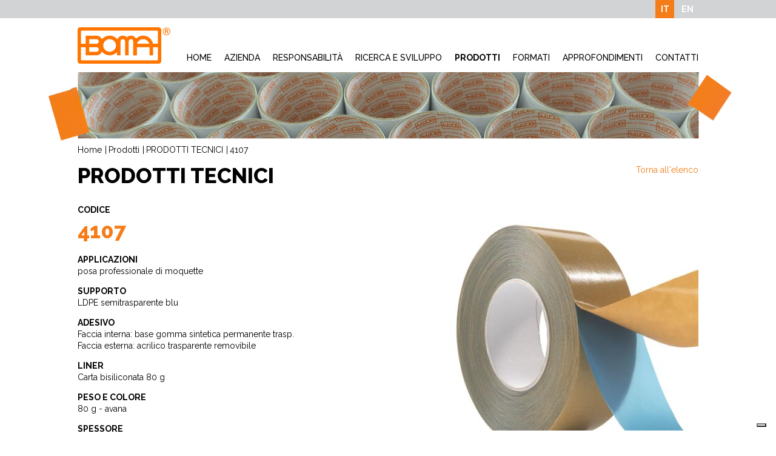

--- FILE ---
content_type: text/html; charset=utf-8
request_url: https://www.boma.it/prodotti/nastri-adesivi/4107/?p=1
body_size: 24026
content:


<!DOCTYPE html>

<html xmlns="http://www.w3.org/1999/xhtml" dir="ltr" lang="it" xml:lang="it" >
<head id="ctl00_Head1"><meta http-equiv="content-type" content="text/html;charset=UTF-8" /> 
    <!--[if IE]>
        <meta http-equiv="X-UA-Compatible" content="IE=EmulateIE9" />
    <![endif]-->
    <!-- Google Tag Manager --><script>(function (w, d, s, l, i) { w[l] = w[l] || []; w[l].push({ 'gtm.start': new Date().getTime(), event: 'gtm.js' }); var f = d.getElementsByTagName(s)[0], j = d.createElement(s), dl = l != 'dataLayer' ? '&l=' + l : ''; j.async = true; j.src = 'https://www.googletagmanager.com/gtm.js?id=' + i + dl; f.parentNode.insertBefore(j, f); })(window, document, 'script', 'dataLayer', 'GTM-NCJLXC5');</script><!-- End Google Tag Manager -->
    	
    <title>4107 | BO.MA. Srl</title>  
    <meta name="description" content="4107" />
    <meta name="robots" content="index, follow" />
    <meta name="DC.Title" xml:lang="IT" lang="IT" content="4107 | BO.MA. Srl" />
    <link rel="canonical" href="https://www.boma.it/prodotti/nastri-adesivi/4107/" />  
    <meta property="og:image" content="https://www.boma.it/contenuti/prodotti/4107_Web_386.jpg?t=12062024143215" />
    <meta property="og:title" content="4107"/>
    <meta property="og:description" content=""/>
    <meta property="og:url" content="https://www.boma.it/prodotti/nastri-adesivi/4107/" />
    <meta property="og:site_name" content="Boma"/> 
    <meta name="twitter:card" content="summary" />
    <meta name="twitter:title" content="4107" />
    <meta name="twitter:description" content="" />

    <meta name="msvalidate.01" content="05233519BCCE397559500D2C69B38BB2" />
    <meta name="google-site-verification" content="_prs8zQYv7ZTmTBufUSz3_Ovs7QfkgbqXjg8z7H5w3U" />
    <meta name="geo.position" content="45.869628;13.446672" />
    <meta name="ICBM" content="45.869628, 13.446672" />
    <meta name="viewport" content="width=device-width, user-scalable=yes, initial-scale=1.0, minimum-scale=1.0, maximum-scale=10.0" /><link rel="shortcut icon" href="../../../favicon.ico" type="image/x-icon" /><link rel="icon" href="../../../favicon.ico" type="image/x-icon" />
    <script src="https://www.boma.it/js/jquery.min.js" type="text/javascript"></script>        
</head>
<body>
    <!-- Google Tag Manager (noscript) --><noscript><iframe src="https://www.googletagmanager.com/ns.html?id=GTM-NCJLXC5" height="0" width="0" style="display:none;visibility:hidden"></iframe></noscript><!-- End Google Tag Manager (noscript) -->
    <form name="aspnetForm" method="post" action="https://www.boma.it/prodotti/nastri-adesivi/4107/?p=1" id="aspnetForm">
<div>
<input type="hidden" name="__EVENTTARGET" id="__EVENTTARGET" value="" />
<input type="hidden" name="__EVENTARGUMENT" id="__EVENTARGUMENT" value="" />
<input type="hidden" name="__VIEWSTATE" id="__VIEWSTATE" value="OP7QU6qexNWyUBIx/CfQRWiKqvw4HfwZrzSw+jDpCX9gY5t7MhI7xMqG17O8nKaMZNwsOkPZyvwN0r3yswmRlS6iez5uNt+9fnM+avGIj5yePZ/3F3I5XgTmTsp3QF6jen/rfxht3LABXA5ju/eZejED1mVnOcon0ybP2lLlGrtmlaAD3YG+F5DbQ4jsiuu3eSvpszkd2kQlgDvoNyK7l6+qYkvginPh3oD1S6UnZ8L0lNc4yQqwkmC+hu8h5/dkfaFM1KcR2uIyG0iPf0DJyBFQta1tV2nzJf5fClT/pQNIIFMmphaYGdd4KKDXI6Lc6ThbO4jelWkVcbTLuWOkv7iOBCHvfrT+0d1zWC4DNT/OaxMO2WNLIAPakkZrQh38/vmCEXG4mMfFNhO6ho1Zcur+GhlWaGv25sfC0cGyqj4TzT8hRGYf8jEIXCVEXW4tvExRoL+/acULRtUITxlXtx3Z/[base64]/S4M4cL+4jdSw5Z6cgAJ3KNSBCz9p8ht2BqdfkxWqGFwgKAw1q7bcmdE5KOhr43UXGjOTDxz+psYqEnJ0OIvoyoqaRQlzR++AgrLICjNSAHwJ8OIcq/R4/dRmm5c6FfXCyXU+9AA+4Z+eQKLQSFh5uqoN3MnPSLuplsqxQHjKh+16zu/5OfgQ98vWDKWFKEPzASYnEfXKEkYlJeYnjnTfXcD2QDa3m9gz4Plp1KBinh1LGO66sesJUxk1lG1LJSPm/F7bhnThH8by7qNsh0OQHVW5lGoMYE3gkP2MvawlFRitrOW93ohQh3694FtFXARnMpuIHOQ+xV+681gGq+BPjRHnzTAfRlTTKYXYhV5nBc9nfBcIra1tgYgrELwuX2Y3/B2TIpypjLwvCrEqUQYtfELCmlmpVR+NHOHxpNGpHUPsml4NcSQA0MilDL+1Z3RJvCPCvJziwJmbz6H1vdDaPbwlcCBMaMS4Ry/tVjQc88f5ih2MLCLOVfPEY1hvPtOaT1ZUa3lnFqkiQn3c7XvDX7UxqBdTNKKToJ/DuLoiFYRxw7yDgD/V5uNe8ad6q+i4cysA3UJtrcfJZKW1zMM32woDmvxoNvCuisFu/2z0vizK5ZJV0lt3utseWpxE5ZvvkZau/0ZRn3FOwJfQnu4K2pYeNVPGV3mLPhGFsqWahv7nuusjQihyKizTxMurHfHmdL9X9IkuBbfJUXQxVmbXAvzTiOHJlfnTJufz94o6rHH9LGfIoHrDkvxzV0t6PVa0zaXXBO2rH52kI9eu/wzlLuOZ1k1Fn/MhbtcoMdofX/5WJTK4CnWrFvnG5LrkfHwEP/Z4IgZG1ETx1WyWyH7INNPvonRYSROMDH7WjyzhcSxB/Q4G80eIJrPLocaxmP42PI1XDkbEAORdWsQyaAD5jyA7SFzS7LCDQ+gOSXzQIaWsuP2/vmtLlkfFNGLYlkf97T0sjsgqU+l7EUW7xeQY/yuWtjvvgRrLgH6hhuXBfZkFkpmU7uTAyynsedwncVkhrvnMeLd+Cx3nuZZY9gCmAT3U71K1B7L9+jcNwQKMSMo1Wm70E36HDSWczs5qA/Me6H+k5Xx1vFYMzSum3Mtrt8t+yREWUy55kQBYjXvWf91gIC3xwNN+Q6AY489Y+vePbvHRJ0fgMiHyaR0SJQsSB5pR/ZVrY9T/yb4ZuV3+ee+CHV0lk2sIarORGTvkJiYwM5v0EsJOovqzLQMDCBpBtCHVL3V2yFdB++J8BCkfNVsiim4e3x961FvMZwPS4LvVhbdUa28c0sL/AkfUXEFi0g6V+DxY71OaOdJgFJUckLFGZyaGj0AyjjcXOLJCriE8tngpmAWj7VWiRm2Xoevgb6BJzi+xwl/zQTc7Y4Gc+U+5sURJfciIdldVY5HkMqSdZ976NoxU=" />
</div>

<script type="text/javascript">
//<![CDATA[
var theForm = document.forms['aspnetForm'];
if (!theForm) {
    theForm = document.aspnetForm;
}
function __doPostBack(eventTarget, eventArgument) {
    if (!theForm.onsubmit || (theForm.onsubmit() != false)) {
        theForm.__EVENTTARGET.value = eventTarget;
        theForm.__EVENTARGUMENT.value = eventArgument;
        theForm.submit();
    }
}
//]]>
</script>


<script src="https://ajax.aspnetcdn.com/ajax/4.6/1/WebForms.js" type="text/javascript"></script>
<script type="text/javascript">
//<![CDATA[
window.WebForm_PostBackOptions||document.write('<script type="text/javascript" src="/WebResource.axd?d=pynGkmcFUV13He1Qd6_TZC08stYpqohnhFRwSBRDt7yNlvyPkIAMhkGkEKfQg9PhOiyJGwWJedn89vLJRrrl7g2&amp;t=638628279619783110"><\/script>');//]]>
</script>



<script src="https://ajax.aspnetcdn.com/ajax/4.6/1/MicrosoftAjax.debug.js" type="text/javascript"></script>
<script type="text/javascript">
//<![CDATA[
(window.Sys && Sys._Application && Sys.Observer)||document.write('<script type="text/javascript" src="/ScriptResource.axd?d=D9drwtSJ4hBA6O8UhT6CQqhKy13qWuQcpGGw59muO1or9XId47bhOSenJpvxwZxptxZpOsXF0xc40q0UCnCEJuDidVGwhPGZ7QEDkZ9flltq3IJ9rmHV7MwSG6cBmmFJCydp-c395ZYDN5bTS4zaNjsztpkNh23xg7k5FvrA2RY1&t=2a9d95e3"><\/script>');//]]>
</script>

<script type="text/javascript">
//<![CDATA[
if (typeof(Sys) === 'undefined') throw new Error('ASP.NET Ajax client-side framework failed to load.');
//]]>
</script>

<script src="https://ajax.aspnetcdn.com/ajax/4.6/1/MicrosoftAjaxWebForms.debug.js" type="text/javascript"></script>
<script type="text/javascript">
//<![CDATA[
(window.Sys && Sys.WebForms)||document.write('<script type="text/javascript" src="/ScriptResource.axd?d=JnUc-DEDOM5KzzVKtsL1tegPPoMf7hkdyENMFEDw2ePyMAmegUy-8D-jCvO1oFcE6yFuqPuu-q08ZMs9CETM63QzfmMC7Yfjzj09M4XXucM-7yappC357QxfDlOYxzto0hebP9-6IN8y6QO0gFc2-FsEomA5sLCeg82CAm2LsIwqTs-TDRiayIKMM-A763Ck0&t=2a9d95e3"><\/script>');//]]>
</script>

<div>

	<input type="hidden" name="__VIEWSTATEGENERATOR" id="__VIEWSTATEGENERATOR" value="9E8846CC" />
	<input type="hidden" name="__VIEWSTATEENCRYPTED" id="__VIEWSTATEENCRYPTED" value="" />
	<input type="hidden" name="__EVENTVALIDATION" id="__EVENTVALIDATION" value="zmOgZfZqTNQNSGvHNyA9WW1ccgraI39BpAhgAbnsa2rTndB5Fwnh5jBDBYIYdMBLddSVVKWNynNbGhnLafuH47TdTpgmtO+HSMyUeCAY6651SWvPNYRlwzyULG599Mw6" />
</div>
        <script type="text/javascript">
//<![CDATA[
Sys.WebForms.PageRequestManager._initialize('ctl00$ScriptManager1', 'aspnetForm', [], [], [], 90, 'ctl00');
//]]>
</script>

        <div id="ctl00_UpdateProgress1" style="display:none;">
	<div id="loading"><img src="https://www.boma.it/immagini/loading.gif" alt="" id="loadingLink" /></div>
</div>
        
        

        <div class="menuPiccolo sb-slidebar sb-right">
            <div class="voceMenu voceMenu0 "><a href="https://www.boma.it/home/">Home</a></div><div class="voceMenu voceMenu0  voceMenuConSottomenu"><a href="https://www.boma.it/storia/">Azienda</a><div class="sottomenu"><div class="voceMenu voceMenu1 "><a href="https://www.boma.it/storia/">Storia</a></div><div class="voceMenu voceMenu1 "><a href="https://www.boma.it/visione-e-valori/">Visione e valori</a></div><div class="voceMenu voceMenu1 "><a href="https://www.boma.it/presentazione/">Presentazione</a></div><div class="voceMenu voceMenu1 "><a href="https://www.boma.it/rete-commerciale/">Rete commerciale</a></div><div class="voceMenu voceMenu1 "><a href="https://www.boma.it/certificazioni/">Certificazioni</a></div><div class="voceMenu voceMenu1 "><a href="https://www.boma.it/news/">News</a></div><div class="voceMenu voceMenu1 "><a href="https://www.boma.it/opportunita-di-lavoro/">Opportunit&#224; di Lavoro</a></div></div></div><div class="voceMenu voceMenu0  voceMenuConSottomenu"><a href="https://www.boma.it/qualita/">Responsabilit&#224;</a><div class="sottomenu"><div class="voceMenu voceMenu1 "><a href="https://www.boma.it/qualita/">Qualit&#224;</a></div><div class="voceMenu voceMenu1 "><a href="https://www.boma.it/sostenibilita/">Sostenibilit&#224;</a></div><div class="voceMenu voceMenu1 "><a href="https://www.boma.it/boma-eco/">Boma eco</a></div></div></div><div class="voceMenu voceMenu0 "><a href="https://www.boma.it/ricerca-e-sviluppo/">Ricerca e sviluppo</a></div><div class="voceMenu voceMenu0  voceMenuAttiva"><a href="https://www.boma.it/prodotti/">Prodotti</a></div><div class="voceMenu voceMenu0 "><a href="https://www.boma.it/formati/">Formati</a></div><div class="voceMenu voceMenu0  voceMenuConSottomenu"><a href="https://www.boma.it/download/">Approfondimenti</a><div class="sottomenu"><div class="voceMenu voceMenu1 "><a href="https://www.boma.it/download/">Download</a></div><div class="voceMenu voceMenu1 "><a href="https://www.boma.it/glossario/">Glossario</a></div><div class="voceMenu voceMenu1 "><a href="https://www.boma.it/metodi-di-misurazione/">Metodi di misurazione</a></div></div></div><div class="voceMenu voceMenu0 "><a href="https://www.boma.it/contatti/">Contatti</a></div>
        </div>

        <div id="sb-site">

            <div class="lingue">
                <div class="colonnaLingue">
                    <span id="ctl00_dlLingue"><span class="dlLingueItem">
                            <span id="ctl00_dlLingue_ctl00_lb">IT</span>
                            
                        </span><span class="dlLingueItem">
                            
                            <a id="ctl00_dlLingue_ctl01_lkb" href="javascript:__doPostBack(&#39;ctl00$dlLingue$ctl01$lkb&#39;,&#39;&#39;)">EN</a>
                        </span></span>
                </div>
            </div>
        
            <header>   
                <table><tr>
                    <td class="marchio">
                        <a href="https://www.boma.it/home/">
                            <img src="https://www.boma.it/immagini/logo.png" alt="" />
                        </a>
                    </td>
                    <td class="menu">
                        <a class="mostraMenuPiccolo sb-toggle-right">
                            <span></span>
                            <span></span>
                            <span></span>
                            MENU
                        </a>                    
                        <nav class="menu">
                          <div class="voceMenu voceMenu0 "><a href="https://www.boma.it/home/">Home</a></div><div class="voceMenu voceMenu0  voceMenuConSottomenu"><a href="https://www.boma.it/storia/">Azienda</a><div class="sottomenu"><div class="voceMenu voceMenu1 "><a href="https://www.boma.it/storia/">Storia</a></div><div class="voceMenu voceMenu1 "><a href="https://www.boma.it/visione-e-valori/">Visione e valori</a></div><div class="voceMenu voceMenu1 "><a href="https://www.boma.it/presentazione/">Presentazione</a></div><div class="voceMenu voceMenu1 "><a href="https://www.boma.it/rete-commerciale/">Rete commerciale</a></div><div class="voceMenu voceMenu1 "><a href="https://www.boma.it/certificazioni/">Certificazioni</a></div><div class="voceMenu voceMenu1 "><a href="https://www.boma.it/news/">News</a></div><div class="voceMenu voceMenu1 "><a href="https://www.boma.it/opportunita-di-lavoro/">Opportunit&#224; di Lavoro</a></div></div></div><div class="voceMenu voceMenu0  voceMenuConSottomenu"><a href="https://www.boma.it/qualita/">Responsabilit&#224;</a><div class="sottomenu"><div class="voceMenu voceMenu1 "><a href="https://www.boma.it/qualita/">Qualit&#224;</a></div><div class="voceMenu voceMenu1 "><a href="https://www.boma.it/sostenibilita/">Sostenibilit&#224;</a></div><div class="voceMenu voceMenu1 "><a href="https://www.boma.it/boma-eco/">Boma eco</a></div></div></div><div class="voceMenu voceMenu0 "><a href="https://www.boma.it/ricerca-e-sviluppo/">Ricerca e sviluppo</a></div><div class="voceMenu voceMenu0  voceMenuAttiva"><a href="https://www.boma.it/prodotti/">Prodotti</a></div><div class="voceMenu voceMenu0 "><a href="https://www.boma.it/formati/">Formati</a></div><div class="voceMenu voceMenu0  voceMenuConSottomenu"><a href="https://www.boma.it/download/">Approfondimenti</a><div class="sottomenu"><div class="voceMenu voceMenu1 "><a href="https://www.boma.it/download/">Download</a></div><div class="voceMenu voceMenu1 "><a href="https://www.boma.it/glossario/">Glossario</a></div><div class="voceMenu voceMenu1 "><a href="https://www.boma.it/metodi-di-misurazione/">Metodi di misurazione</a></div></div></div><div class="voceMenu voceMenu0 "><a href="https://www.boma.it/contatti/">Contatti</a></div>
                        </nav>
                    </td>
                </tr></table>
            </header>

            
    <div id="ctl00_cphTestata_pnlImgTestata" class="immagineTestata immagineTestataPiccola">
	
        <img id="ctl00_cphTestata_imgTestata" src="https://www.boma.it/immagini/testate/slider_prodotti.jpg" alt=" " style="border-width:0px;" />
    
</div>


            <div class="corpo"> 
                <nav id="ctl00_navBriciole" class="briciole">
                    <a href="https://www.boma.it/home/">Home</a><a href="https://www.boma.it/prodotti/">Prodotti</a><a href="https://www.boma.it/prodotti/nastri-adesivi/">PRODOTTI TECNICI</a><span>4107</span>
                </nav>
                
    <div class="prodotto" itemscope="" itemtype="http://schema.org/Product">   
        <a id="ctl00_cphCorpo_hlTorna" class="torna" href="https://www.boma.it/prodotti/nastri-adesivi/?p=1">Torna all'elenco</a>

        <h2 class="titolo">PRODOTTI TECNICI</h2>
        <meta itemprop="model" content="4107" />     
        
        <table class="prodotto"><tr>
            <td>
                <div class="campo">
                    <div class="nomeCampo">Codice</div>
                    <h1 class="codice" itemprop="name">4107</h1>
                </div>

                <div id="ctl00_cphCorpo_pnlApplicazioni" class="campo">
	
                    <div class="nomeCampo">Applicazioni</div>
                    <span id="ctl00_cphCorpo_lbApplicazioni">posa professionale di moquette</span>
                
</div>

                <div id="ctl00_cphCorpo_pnlSupporto" class="campo">
	
                    <div class="nomeCampo">Supporto</div>
                    <span id="ctl00_cphCorpo_lbSupporto">LDPE semitrasparente blu</span>
                
</div>

                

                <div id="ctl00_cphCorpo_pnlAdesivo" class="campo">
	
                    <div class="nomeCampo">Adesivo</div>
                    <span id="ctl00_cphCorpo_lbAdesivo">Faccia interna: base gomma sintetica permanente trasp.<br />Faccia esterna: acrilico trasparente removibile</span>
                
</div>

                <div id="ctl00_cphCorpo_pnlTipoLiner" class="campo">
	
                    <div class="nomeCampo">Liner</div>
                    <span id="ctl00_cphCorpo_lbTipoLiner">Carta bisiliconata  80 g</span>
                
</div>  

                <div id="ctl00_cphCorpo_pnlLiner" class="campo">
	
                    <div class="nomeCampo">Peso e colore</div>
                    <span id="ctl00_cphCorpo_lbLiner">80 g - avana</span>
                
</div>  

                <div id="ctl00_cphCorpo_pnlSpessore" class="campo">
	
                    <div class="nomeCampo">Spessore</div>
                    <span id="ctl00_cphCorpo_lbSpessore">205 my</span>
                
</div>  

                <div id="ctl00_cphCorpo_pnlPeel" class="campo">
	
                    <div class="nomeCampo">Peel</div>
                    <span id="ctl00_cphCorpo_lbPeel">cs &gt;45 os= 6,2 N/25mm</span>
                
</div>  

                <div id="ctl00_cphCorpo_pnlStaticshear" class="campo">
	
                    <div class="nomeCampo">Static Shear</div>
                    <span id="ctl00_cphCorpo_lbStaticshear">cs &gt;120 os= 80 h</span>
                
</div>  

                <div id="ctl00_cphCorpo_pnlInitialtack" class="campo">
	
                    <div class="nomeCampo">Initial Track</div>
                    <span id="ctl00_cphCorpo_lbInitialtack">cs &lt;2 os &lt;7 cm</span>
                
</div>  

                <div id="ctl00_cphCorpo_pnlResistenzatemperatura" class="campo">
	
                    <div class="nomeCampo">Resistenza alla temperatura</div>
                    <span id="ctl00_cphCorpo_lbResistenzatemperatura">-10&#176;C / +50&#176;C</span>
                
</div>  
            </td>
            <td id="ctl00_cphCorpo_tdImmagini" class="immagini">
                <a id="ctl00_cphCorpo_hlImmagine" title=" " class="fancybox" data-fancybox-group="immagini" href="https://www.boma.it/contenuti/prodotti/4107_Web_386_o.jpg?t=12062024143215"><img id="ctl00_cphCorpo_imgImmagine" title=" " itemprop="image" src="https://www.boma.it/contenuti/prodotti/4107_Web_386.jpg?t=12062024143215" alt=" " style="border-width:0px;" /></a>
                <br />
                <a id="ctl00_cphCorpo_hlImmaginecertificazione" title=" " class="fancybox" data-fancybox-group="immagini" href="https://www.boma.it/contenuti/prodotti/shutterstock_1041174775_STAND_386_o.jpg?t=12062024143219"><img id="ctl00_cphCorpo_imgImmaginecertificazione" title=" " class="certificazione" itemprop="image" src="https://www.boma.it/contenuti/prodotti/shutterstock_1041174775_STAND_386.jpg?t=12062024143218" alt=" " style="border-width:0px;" /></a>
            </td>

        </tr></table>

        <div class="pulsanti">
            
            <a id="ctl00_cphCorpo_hlRichiediInformazioni" href="https://www.boma.it/contatti/?idt=8&amp;id=20#contatti">Richiedi Informazioni</a>
            
        </div>
    </div>

            </div>

            <footer>
                <strong>&copy; BO.MA srl</strong> | <span class="adr">
                    <span class="street-address">VIa Aquileia 22</span>
                    <span class="postal-code">34070</span> 
                    <span class="locality">Villesse</span> (<span class="region">GO</span>) 
                </span> -
                <span class="telbox">Tel. <span class="tel">+39.0481.9643.11</span></span> -
                
                <span><a href="mailto:info@boma.it" class="email">info@boma.it</a></span> -
                P.I. IT02534090309
                <br />
                <a href="https://www.boma.it/informativa/">Informativa</a>
                <a href="https://www.boma.it/privacy/">Privacy</a>
                <a href="https://www.boma.it/cookie/">Cookie Policy</a>
                <a href="https://www.boma.it/credits/">Credits</a>
            </footer> 

        </div>

        
        <link href="https://fonts.googleapis.com/css?family=Raleway:100,100i,200,200i,300,300i,400,400i,500,500i,600,600i,700,700i,800,800i,900,900i&amp;subset=latin-ext" rel="stylesheet">
        <link href="https://www.boma.it/css/stili.min.css?v=20240802" rel="stylesheet" type="text/css" />

        <link href="https://www.boma.it/js/slidebars/slidebars.css" rel="stylesheet" />
        <script src="https://www.boma.it/js/slidebars/slidebars.js"></script>

        
    
    <script type="text/javascript" src="https://www.boma.it/js/fancybox/jquery.mousewheel-3.0.6.pack.js"></script>
	<script type="text/javascript" src="https://www.boma.it/js/fancybox/jquery.fancybox.js?v=2.1.5"></script>
	<link rel="stylesheet" type="text/css" href="https://www.boma.it/js/fancybox/jquery.fancybox.css?v=2.1.5" media="screen" />
   <script type="text/javascript">
       function pageLoad() {
            $(".fancybox").fancybox();
            $(".video").click(function () {
                $.fancybox({
                    'padding': 0,
                    'autoScale': false,
                    'transitionIn': 'none',
                    'transitionOut': 'none',
                    'title': this.title,
                    'href': this.href,
                    'type': 'iframe'
                });

                return false;
            });
       };
    </script>
    


        <script type="text/javascript">
        <!--
        //<![CDATA[
        $(document).ready(function () {
            $.slidebars({ scrollLock: false });
            $(".menuPiccolo div.voceMenuConSottomenu > a").click(function (e) {
                e.preventDefault();
                var voceMenu = $(this).parent(), sottoMenu = voceMenu.children("div.sottomenu"), apertura = !sottoMenu.is(":visible");
                //Se sto aprendo una voce non attiva, assegno alla voce di menu la classe cliccato e attivo
                if (apertura && !voceMenu.hasClass("voceMenuAttiva"))
                    voceMenu.addClass("voceMenuAttiva").addClass("voceMenuCliccata");
                //Se sto chiudendo una voce con la classe cliccato, gliela rimuovo assieme ad attivo
                if (!apertura && voceMenu.hasClass("voceMenuCliccata"))
                    voceMenu.removeClass("voceMenuAttiva").removeClass("voceMenuCliccata");
                sottoMenu.slideToggle();
                //Chiudo gli altri sottomenu
                $.each(voceMenu.siblings("div.voceMenuConSottomenu"), function (index, value) {
                    var altraVoceMenu = $(this), altroSottoMenu = altraVoceMenu.children("div.sottomenu");
                    if (altraVoceMenu.hasClass("voceMenuCliccata"))
                        altraVoceMenu.removeClass("voceMenuAttiva").removeClass("voceMenuCliccata");
                    altroSottoMenu.slideUp();
                });
            });
            //Nel menu grande disabilito i click che aprono il sottomenu sui dispositivi touch
            try {
                document.createEvent("TouchEvent");
                $(".menu div.voceMenuConSottomenu > a").click(function (e) { e.preventDefault(); });
            } catch (error) { }
        });
        //]]>    
        //-->
        </script>
        <script type="application/ld+json">
	    { 	
		    "@context" : "http://schema.org",
  		    "@type" : 	 "Organization",
		    "name":		 "BO.MA srl",
		    "legalName": "BO.MA srl",
		    "email":	 "info@boma.it",
		    "telephone": "+39.0481.9643.11",
		    "faxNumber": "+39.0481.9643.22",
		    "taxID":	 "IT02534090309",
		    "vatID":	 "IT02534090309",
  		    "url" : 	 "https://www.boma.it/",
  		    "logo" : 	 "https://www.boma.it/immagini/logo.jpg",
            "address":   [{
						    "@type": "PostalAddress",
						    "addressLocality": "Villesse",
						    "addressRegion": "GO",
						    "postalCode": "34070",
						    "streetAddress": "VIa Aquileia 22",
						    "addressCountry": "IT"
					    }]	
	    }
        </script>
    

<script type="text/javascript">
//<![CDATA[
Sys.Application.add_init(function() {
    $create(Sys.UI._UpdateProgress, {"associatedUpdatePanelId":null,"displayAfter":500,"dynamicLayout":true}, null, null, $get("ctl00_UpdateProgress1"));
});
//]]>
</script>
</form>
</body>
</html>


--- FILE ---
content_type: text/css
request_url: https://www.boma.it/css/stili.min.css?v=20240802
body_size: 26067
content:
.PulsanteAdesivo{background-image:url(../immagini/tasto_sx.png),url(../immagini/tasto_dx.png);background-position:left center,right center;background-size:auto 100%,auto 100%;background-repeat:no-repeat,no-repeat;text-align:center;padding:.4em 2em .2em 2em;-moz-box-sizing:border-box;-webkit-box-sizing:border-box;box-sizing:border-box;text-transform:uppercase}div.customDdl{overflow:hidden;background:#fff url(../immagini/ddl-select.gif) no-repeat;background-position:right 5px center}div.customDdl select{-moz-box-sizing:border-box;-webkit-box-sizing:border-box;box-sizing:border-box;width:130%;height:100%;padding:2px 5px;border:none;box-shadow:none;background-color:transparent;background-image:none;-webkit-appearance:none;-moz-appearance:none;appearance:none}div.customDdl select:focus{outline:none}html,body{padding:0;margin:0;border:0}html.cke_editable,body.cke_editable{padding:10px}html{font-size:14px;font-family:'Raleway',sans-serif;line-height:1.4}@media screen and (max-width:1023px){html{font-size:12px}}@media screen and (max-width:479px){html{font-size:10px}}h1,h2,h3,h4,h5,h6,p,a,img,b,u,i,form,table,caption,tbody,tfoot,thead,tr,th,td,footer,header,menu,nav,audio,video{font-size:1em;padding:0;margin:0;border:0}table{border-collapse:collapse;border-spacing:0}a{text-decoration:none;color:#f47d19}a:hover{color:#000}a img{border:none}img,input[type=image]{vertical-align:middle}input[type=date]::-webkit-inner-spin-button,input[type=date]::-webkit-clear-button{display:none;-webkit-appearance:none}#loading{position:fixed;left:0;height:100%;width:100%;z-index:1001;text-align:center;line-height:0;background-color:#fff;filter:alpha(opacity=60);opacity:.6}#loadingLink{display:block;margin:30% auto 0 auto;padding:0;width:32px;height:32px;text-indent:-9999px}div.lingue{background-color:#d2d3d4;text-align:right;font-weight:700}div.lingue div.colonnaLingue{width:80%;max-width:1200px;padding-left:15px;padding-right:15px;margin-left:auto;margin-right:auto;overflow:hidden}@media screen and (max-width:1279px){div.lingue div.colonnaLingue{width:100%;-moz-box-sizing:border-box;-webkit-box-sizing:border-box;box-sizing:border-box}}div.lingue .dlLingueItem span,div.lingue .dlLingueItem a{display:inline-block;padding:.4rem .6rem;color:#fff}div.lingue .dlLingueItem span,div.lingue .dlLingueItem a:hover{background-color:#f47d19;color:#fff}header{width:80%;max-width:1200px;padding-left:15px;padding-right:15px;margin-left:auto;margin-right:auto;z-index:1000;position:relative;text-transform:uppercase;font-weight:500}@media screen and (max-width:1279px){header{width:100%;-moz-box-sizing:border-box;-webkit-box-sizing:border-box;box-sizing:border-box}}header>table{width:100%}header td.marchio{padding:1rem 0}header td.marchio img{margin-right:-20px}header td.menu{text-align:right;vertical-align:bottom}header nav.menu div.sottomenu{display:none}header nav.menu div.voceMenu:hover>div.sottomenu{display:block}header nav.menu div.voceMenu0{display:inline-block;position:relative;margin-left:1.5rem;padding-bottom:1rem}header nav.menu div.voceMenu0:first-child{margin-left:0}header nav.menu div.voceMenu0>a{display:inline-block;color:#000}header nav.menu div.voceMenu0.voceMenuAttiva>a{font-weight:700}header nav.menu div.voceMenu0:hover>a{color:#f47d19}header nav.menu div.voceMenu0>div.sottomenu{position:absolute;left:-1rem;top:100%}header nav.menu div.voceMenu0 div.voceMenu1{display:block;text-align:left;white-space:nowrap}header nav.menu div.voceMenu0 div.voceMenu1>a{display:block;background-color:#000;color:#fff;padding:.5rem 1rem}header nav.menu div.voceMenu0 div.voceMenu1.voceMenuAttiva>a,header nav.menu div.voceMenu0 div.voceMenu1:hover>a{background-color:#f47d19}header a.mostraMenuPiccolo{display:none;width:60px;text-align:center;cursor:pointer;color:#000;font-size:.8em}header a.mostraMenuPiccolo span{display:block;height:4px;background-color:#000;margin-bottom:4px}@media screen and (max-width:1279px){header nav.menu div.voceMenu0{margin-left:1.1rem}}@media screen and (max-width:1023px){header nav.menu{display:none}header td.menu{vertical-align:middle;padding-top:1rem}header a.mostraMenuPiccolo{display:inline-block}}div.menuPiccolo{display:none;background-color:#f47d19;font-weight:500;text-transform:uppercase;padding-top:3rem}div.menuPiccolo div.sottomenu{display:none}div.menuPiccolo a{display:block;padding:.5rem 2rem}div.menuPiccolo div.voceMenu0 a{color:#000}div.menuPiccolo div.voceMenu0.voceMenuAttiva>a,div.menuPiccolo div.voceMenu0:hover>a{background-color:#fff}div.menuPiccolo div.voceMenu0.voceMenuAttiva>a{font-weight:700}div.menuPiccolo div.voceMenu1 a{background-color:#000;color:#fff}div.menuPiccolo div.voceMenu1.voceMenuAttiva>a,div.menuPiccolo div.voceMenu1:hover>a{font-weight:700}div.immagineTestata{position:relative;max-width:1750px;margin:auto}div.immagineTestata img{width:100%}div.immagineTestata:after{display:none;content:"";position:absolute;top:0;right:0;bottom:0;left:0;background-size:100% 100%;z-index:998}div.immagineTestata.immagineTestataPiccola:after{display:block;background-image:url(../immagini/testate/maschera_piccola.png)}div.immagineTestata.immagineTestataMedia:after{display:block;background-image:url(../immagini/testate/maschera_media.png)}div.immagineTestata.immagineTestataGrande:after{display:block;background-image:url(../immagini/testate/maschera_grande.png)}div.immagineTestata div.didascalia{position:absolute;right:2rem;bottom:5rem;left:2rem;line-height:1.1;z-index:999}div.immagineTestata div.didascalia>div{width:80%;max-width:1200px;padding-left:15px;padding-right:15px;margin-left:auto;margin-right:auto}@media screen and (max-width:1279px){div.immagineTestata div.didascalia>div{width:100%;-moz-box-sizing:border-box;-webkit-box-sizing:border-box;box-sizing:border-box}}div.immagineTestata div.didascalia span.didascalia{display:inline-block;font-size:3em;margin-bottom:.3rem;padding:.3rem 1rem;font-weight:500;text-transform:uppercase;background-color:rgba(255,255,255,.5)}div.immagineTestata div.didascalia span.didascalia2{display:inline-block;font-size:5em;margin-bottom:.3rem;padding:.3rem 1rem;font-weight:800;text-transform:uppercase;background-color:rgba(255,255,255,.5)}div.immagineTestata div.didascalia a{display:inline-block;padding:.5rem 2rem;background-color:#f47d19;color:#fff}div.immagineTestata div.didascalia a:hover{color:#000}@media screen and (max-width:1279px){div.immagineTestata{margin-bottom:1rem}div.immagineTestata:after{display:none !important}div.immagineTestata div.didascalia{right:0;bottom:3rem;left:0}div.immagineTestata div.didascalia span.didascalia{font-size:2em}div.immagineTestata div.didascalia span.didascalia2{font-size:3.5em}}@media screen and (max-width:767px){div.immagineTestata div.didascalia{bottom:1.5rem}div.immagineTestata div.didascalia span.didascalia{font-size:1em}div.immagineTestata div.didascalia span.didascalia2{font-size:2.5em}}div.corpo{width:80%;max-width:1200px;padding-left:15px;padding-right:15px;margin-left:auto;margin-right:auto;min-height:40vh;padding-bottom:2rem}@media screen and (max-width:1279px){div.corpo{width:100%;-moz-box-sizing:border-box;-webkit-box-sizing:border-box;box-sizing:border-box}}@media screen and (max-width:1919px){div.corpo img{max-width:998px}}@media screen and (max-width:1023px){div.corpo img{max-width:698px}}@media screen and (max-width:767px){div.corpo img{max-width:434px}}@media screen and (max-width:479px){div.corpo img{max-width:290px}}footer{width:80%;max-width:1200px;padding-left:15px;padding-right:15px;margin-left:auto;margin-right:auto;text-align:center;padding:.5rem 0 1rem 0;margin-top:1rem;border-top:1rem solid rgba(210,211,212,.5)}@media screen and (max-width:1279px){footer{width:100%;-moz-box-sizing:border-box;-webkit-box-sizing:border-box;box-sizing:border-box}}footer a{color:#000;display:inline-block;margin:.2rem}footer a:hover{text-decoration:underline}nav.briciole{display:block;padding-bottom:1rem}nav.briciole a{color:#000}nav.briciole a:hover{text-decoration:underline}nav.briciole a:after,nav.briciole span:after{content:"|";display:inline-block;margin:0 3px 0 5px}nav.briciole a:last-child:after,nav.briciole span:last-child:after{content:"";display:none}.titolo{display:block;font-weight:800;font-size:2.5em;margin-bottom:.3rem;line-height:1.1;text-transform:uppercase}.titoloInterno{display:inline-block;font-weight:800;font-size:2.5em;line-height:1.1;margin:.3rem 0}.photogallery{overflow:auto;margin:2rem 0 0 -10px}.photogallery a{float:left;margin:0 0 10px 10px}.photogallery a img{width:100%}.photogallery a:hover{filter:alpha(opacity=50);opacity:.5}@media screen and (max-width:767px){.photogallery{margin-left:-1%}.photogallery a{width:24%;margin-left:1%;margin-bottom:1%}}@media screen and (max-width:479px){.photogallery a{width:32.33333333%}}div.home span.nome{display:block;margin-bottom:.3rem;font-weight:800;text-transform:uppercase}div.home h2.nostriProdotti{font-size:2em;color:#f47d19;text-transform:uppercase;font-weight:700;margin:1rem 0 .5rem 0}div.home table.dlCategorieHome{width:100%}div.home table.dlCategorieHome td.dlCategoriaHomeItem{width:49%}div.home table.dlCategorieHome table.categoriaHome{width:100%;background-color:#f0efef}div.home table.dlCategorieHome td.immagineSx{width:45%}div.home table.dlCategorieHome td.immagineSx img{width:100%}div.home table.dlCategorieHome td.testoDx{padding:.5rem;vertical-align:top}div.home table.dlCategorieHome td.testoDx h2.nome{font-weight:800;text-transform:uppercase;font-size:2em}div.home table.dlCategorieHome td.testoDx div.testo{margin:.3rem 0 .5rem 0;line-height:1.3em;max-height:7.9em;overflow:hidden}div.home table.dlCategorieHome td.testoDx a.accedi{background-image:url(../immagini/tasto_sx.png),url(../immagini/tasto_dx.png);background-position:left center,right center;background-size:auto 100%,auto 100%;background-repeat:no-repeat,no-repeat;text-align:center;padding:.4em 2em .2em 2em;-moz-box-sizing:border-box;-webkit-box-sizing:border-box;box-sizing:border-box;text-transform:uppercase;display:block;max-width:15rem;background-color:#808080;color:#fff}div.home table.dlCategorieHome td.testoDx a.accedi:hover{color:#000}div.home table.dlCategorieHome a:hover img{filter:alpha(opacity=50);opacity:.5}div.home table.dlCategorieHome td.dlCategoriaHomeItem:first-child a.accedi{background-color:#f47d19}@media screen and (max-width:1023px){div.home table.dlCategorieHome td.dlCategoriaHomeItem{display:block;width:auto;margin-bottom:1rem}div.home table.dlCategorieHome td.dlCategoriaHomeSeparator{display:none}div.home table.dlCategorieHome td.immagineSx{width:20%}div.home table.dlCategorieHome td.testoDx{vertical-align:middle}div.home table.dlCategorieHome td.testoDx div.testo{max-height:none}}@media screen and (max-width:767px){div.home table.dlCategorieHome td.immagineSx{width:35%}}@media screen and (max-width:479px){div.home table.dlCategorieHome td.immagineSx{display:none}div.home table.dlCategorieHome td.testoDx div.immagineDx{position:relative;width:100%;padding-bottom:30%;background-repeat:no-repeat;background-position:center center;background-size:cover}div.home table.dlCategorieHome td.dlCategoriaHomeItem:first-child td.testoDx div.immagineDx{background-size:contain}}div.home div.mission{width:100%;margin:2rem 0;text-align:center}div.home div.certificazioni{padding:2rem 20px;border-top:8px solid rgba(210,211,212,.5);overflow:hidden}div.home div.certificazioni span.testo{float:left;width:270px}div.home div.certificazioni a{float:right;width:calc(100% - 270px);text-align:right}div.home div.certificazioni a img{margin-left:20px}@media screen and (max-width:1400px){div.home div.certificazioni a img{margin-left:5px}}@media screen and (max-width:1050px){div.home div.certificazioni{text-align:center}div.home div.certificazioni span.testo{width:100%;padding-bottom:10px}div.home div.certificazioni a{width:100%;text-align:center}div.home div.certificazioni a img{margin:0 10px}}div.home div.catalogo{padding:2rem 20px 0 20px;border-top:8px solid rgba(210,211,212,.5);overflow:hidden}div.home div.catalogo a.catalogo{color:#000;float:left;overflow:hidden;width:320px;max-width:100%}div.home div.catalogo a.catalogo span.testo{float:left;width:calc(100% - 130px);-moz-box-sizing:border-box;-webkit-box-sizing:border-box;box-sizing:border-box;padding-right:10px}div.home div.catalogo a.catalogo span.immagine{float:right;width:130px}div.home div.catalogo div.afera{float:left;width:calc(100% - 320px - 400px);-moz-box-sizing:border-box;-webkit-box-sizing:border-box;box-sizing:border-box;padding-left:80px}div.home div.catalogo div.opportunita{float:right;width:400px;max-width:100%;-moz-box-sizing:border-box;-webkit-box-sizing:border-box;box-sizing:border-box;padding:3.333% 7.3326% 3.333% 4.9995%;color:#fff;background:#f47d19 url(../immagini/sfondo-contatti.png) no-repeat;background-size:100% 110%}div.home div.catalogo div.opportunita h4{font-weight:800;text-transform:uppercase;font-size:2.2em;line-height:1.2em}div.home div.catalogo div.opportunita a.scopri{text-align:center;padding:.4em 2em .2em 2em;-moz-box-sizing:border-box;-webkit-box-sizing:border-box;box-sizing:border-box;text-transform:uppercase;display:block;max-width:15rem;background-color:#000;color:#fff;margin-top:10px}div.home div.catalogo div.opportunita a.scopri:hover{color:#f47d19}@media screen and (max-width:1050px){div.home div.catalogo a.catalogo{width:100%;padding-bottom:20px;float:none;display:block}div.home div.catalogo div.afera{padding-left:0}}@media screen and (max-width:767px){div.home div.catalogo div.afera{width:100%;float:none;padding-bottom:20px}div.home div.catalogo div.opportunita{float:none;padding-left:80px}}table.dlNews{width:100%}table.dlNews td.dlNewsItem{width:50%;padding:0 2rem 2rem 0}table.dlNews td{vertical-align:top}table.dlNews table.notiziaElenco{width:100%}table.dlNews td.immagine{width:220px}table.dlNews td.immagine img{width:95%}table.dlNews div.data{color:#f47d19}table.dlNews h2{margin-bottom:.3rem;text-transform:uppercase}table.dlNews td.leggi{padding-top:1rem;vertical-align:bottom}table.dlNews td.leggi a{background-image:url(../immagini/tasto_sx.png),url(../immagini/tasto_dx.png);background-position:left center,right center;background-size:auto 100%,auto 100%;background-repeat:no-repeat,no-repeat;text-align:center;padding:.4em 2em .2em 2em;-moz-box-sizing:border-box;-webkit-box-sizing:border-box;box-sizing:border-box;text-transform:uppercase;display:inline-block;background-color:#f47d19;color:#fff}table.dlNews td.leggi a:hover{color:#000}@media screen and (max-width:1023px){table.dlNews td.dlNewsItem{display:block;width:auto;padding-right:0}table.dlNews td.immagine{width:150px}}div.notizia div.dataPubblicazione{color:#f47d19}div.notizia h1.titoloNotizia{display:block;font-weight:800;font-size:2.5em;margin-bottom:.3rem;line-height:1.1;text-transform:uppercase;color:#d2d3d4}div.notizia div.pulsanti{font-size:1.5em;font-weight:700;margin-top:1em}div.notizia div.pulsanti a{background-image:url(../immagini/tasto_sx.png),url(../immagini/tasto_dx.png);background-position:left center,right center;background-size:auto 100%,auto 100%;background-repeat:no-repeat,no-repeat;text-align:center;padding:.4em 2em .2em 2em;-moz-box-sizing:border-box;-webkit-box-sizing:border-box;box-sizing:border-box;text-transform:uppercase;display:inline-block;background-color:#d2d3d4;color:#fff;margin:0 1rem .5rem 0}div.notizia div.pulsanti a.scheda{background-color:#f47d19}div.notizia div.pulsanti a:hover{color:#000}div.notizia img.notizia{margin-top:2rem}div.notizia img.notizia:hover{filter:alpha(opacity=50);opacity:.5}div.notizia div.torna{text-transform:uppercase;margin-top:2rem}table.certificazione{width:100%;border-top:1px solid #d2d3d4}table.certificazione:first-of-type{border-top:none;margin-top:1rem}table.certificazione td{padding-top:1rem;padding-bottom:1rem}table.certificazione td.immagine{width:160px;vertical-align:top}table.certificazione td.immagine img{width:90%}table.certificazione h2.nome{color:#f47d19;font-size:1.2em;text-transform:uppercase;font-weight:700}table.certificazione div.allegato a{font-weight:700}@media screen and (max-width:767px){table.certificazione td.immagine{width:100px}}table.dlCategorie{width:100%}table.dlCategorie td{width:50%;padding-right:5%;vertical-align:top}table.dlCategorie h2.nome{display:block;font-weight:800;font-size:2.5em;margin-bottom:.3rem;line-height:1.1;text-transform:uppercase;color:#f47d19}table.dlCategorie div.immagine{margin:1rem 0}table.dlCategorie div.immagine img{width:180px}table.dlCategorie a:hover img{filter:alpha(opacity=50);opacity:.5}table.dlCategorie a.accedi{background-image:url(../immagini/tasto_sx.png),url(../immagini/tasto_dx.png);background-position:left center,right center;background-size:auto 100%,auto 100%;background-repeat:no-repeat,no-repeat;text-align:center;padding:.4em 2em .2em 2em;-moz-box-sizing:border-box;-webkit-box-sizing:border-box;box-sizing:border-box;text-transform:uppercase;display:inline-block;margin-top:1rem;font-size:1.5em;font-weight:700;background-color:#808080;color:#fff}table.dlCategorie a.accedi:hover{color:#000}table.dlCategorie td.dlCategoriaItem:first-child a.accedi{background-color:#f47d19}@media screen and (max-width:767px){table.dlCategorie td{display:block;width:auto;padding:0 0 2rem 0}}div.filtroTb{overflow:hidden;padding:.5rem 0;color:#f47d19;vertical-align:bottom}div.filtroTb span,div.filtroTb input[type=text],div.filtroTb a{display:inline-block;-moz-box-sizing:border-box;-webkit-box-sizing:border-box;box-sizing:border-box;height:2rem}div.filtroTb span{line-height:2rem;font-size:1.2em}div.filtroTb div.cerca{float:right}div.filtroTb input[type=text]{width:15rem;border:none;padding:0 .5rem 0 2.5rem;background:#d2d3d4 url(../immagini/lentino.png) no-repeat;background-position:left 5px center;background-size:auto 70%}div.filtroTb a{line-height:2rem;padding:0 1rem;background-color:#808080;color:#fff;font-size:.8em;font-weight:500;text-transform:uppercase}div.filtroTb a:hover{color:#000}div.filtroDdl{background-color:#f47d19;padding:.5rem;margin-bottom:2rem;overflow:hidden}div.filtroDdl div.customDdl{float:left;-moz-box-sizing:border-box;-webkit-box-sizing:border-box;box-sizing:border-box;width:19%;margin:.5%}div.filtroDdl div.customDdl select{height:2rem;padding:0 .5rem}@media screen and (max-width:767px){div.filtroDdl div.customDdl{width:32.33333333%}}@media screen and (max-width:479px){div.filtroDdl div.customDdl{width:49%}}table.prodotti{width:100%;margin-bottom:1rem;font-size:.9em}table.prodotti td,table.prodotti th{padding:.5rem;text-align:left;vertical-align:middle}table.prodotti th{text-transform:uppercase}table.prodotti td{border-top:1px solid #000}table.prodotti td.codice{color:#f47d19;font-size:1.3em;white-space:nowrap}table.prodotti img.criticitaOrdinativi{margin-left:.7rem;vertical-align:top;height:1.4rem}table.prodotti a.info{display:inline-block;font-size:.9rem;line-height:1.1rem;width:1.1rem;font-weight:bold;text-align:center;border:1px solid #f47d19;-moz-border-radius:50%;-webkit-border-radius:50%;border-radius:50%;cursor:pointer;color:#f47d19}table.prodotti a.scopri{background-image:url(../immagini/tasto_sx.png),url(../immagini/tasto_dx.png);background-position:left center,right center;background-size:auto 100%,auto 100%;background-repeat:no-repeat,no-repeat;text-align:center;padding:.4em 2em .2em 2em;-moz-box-sizing:border-box;-webkit-box-sizing:border-box;box-sizing:border-box;text-transform:uppercase;background-color:#f47d19;color:#fff;white-space:nowrap}table.prodotti a.scopri:hover{color:#000}@media screen and (max-width:767px){table.prodotti .liner,table.prodotti .adesivo{display:none}}@media screen and (max-width:479px){table.prodotti .supporto{display:none}}div.legendaCiticitaOrdinativi{color:#f47d19;margin-bottom:1rem}div.legendaCiticitaOrdinativi img{vertical-align:top;height:1.4rem}div.prodotto{overflow:hidden}div.prodotto .titolo{margin-bottom:2rem}div.prodotto a.torna{float:right;margin:0 0 1rem 1rem}div.prodotto table.prodotto{width:100%}div.prodotto table.prodotto td.immagini{padding-top:2rem;text-align:right;vertical-align:top}div.prodotto table.prodotto td.immagini img{display:inline-block;margin:0 0 1rem 2rem}div.prodotto div.campo{margin-bottom:1rem}div.prodotto div.campo div.nomeCampo{font-weight:700;text-transform:uppercase}div.prodotto div.campo h1.codice{font-weight:800;font-size:2.5em;color:#f47d19}div.prodotto div.pulsanti{font-size:1.5em;font-weight:700;margin-top:1em}div.prodotto div.pulsanti a{background-image:url(../immagini/tasto_sx.png),url(../immagini/tasto_dx.png);background-position:left center,right center;background-size:auto 100%,auto 100%;background-repeat:no-repeat,no-repeat;text-align:center;padding:.4em 2em .2em 2em;-moz-box-sizing:border-box;-webkit-box-sizing:border-box;box-sizing:border-box;text-transform:uppercase;display:inline-block;background-color:#d2d3d4;color:#fff;margin:0 1rem .5rem 0}div.prodotto div.pulsanti a.scheda{background-color:#f47d19}div.prodotto div.pulsanti a:hover{color:#000}@media screen and (max-width:1023px){div.prodotto div.pulsanti{font-size:1.2em}div.prodotto div.pulsanti a{width:250px}}@media screen and (max-width:767px){div.prodotto div.pulsanti{text-align:center}div.prodotto table.prodotto td{display:block}div.prodotto table.prodotto td.immagini{text-align:center;padding:2rem 0}div.prodotto table.prodotto td.immagini img{margin:0 0 1rem 0}}DIV.googlemap{width:100%;-moz-box-sizing:border-box;-webkit-box-sizing:border-box;box-sizing:border-box;padding-bottom:30%;min-height:25rem;overflow:hidden;margin-bottom:1rem}DIV.indirizzoGooglemaps{width:200px;overflow:hidden}table.testoConContatti{width:100%}table.testoConContatti>tbody>tr>td{vertical-align:top}table.testoConContatti>tbody>tr>td.contatti{width:45%;padding-left:5%}@media screen and (max-width:767px){table.testoConContatti>tbody>tr>td{display:block}table.testoConContatti>tbody>tr>td.contatti{width:100%;padding-left:0;padding-top:1rem}}table.testoConContatti div.contatti_esterna{background-color:#f47d19;color:#fff;padding:1rem}table.testoConContatti div.contatti_esterna a{color:#000}table.testoConContatti div.contatti_esterna a:hover{text-decoration:underline}table.testoConContatti div.contatti_esterna div.richiestaInfo{font-size:2.5em;font-weight:800;margin-bottom:.3rem}table.testoConContatti div.contatti_esterna .contattiTextBox,table.testoConContatti div.contatti_esterna .contattiTextArea,table.testoConContatti div.contatti_esterna .contattiDdl{border:none;width:100%;margin-bottom:5px;-moz-box-sizing:border-box;-webkit-box-sizing:border-box;box-sizing:border-box;background-color:rgba(255,255,255,.25);color:#fff}table.testoConContatti div.contatti_esterna .contattiTextBox{padding:1px 7px;height:30px}table.testoConContatti div.contatti_esterna .contattiTextArea{padding:10px;height:135px}table.testoConContatti div.contatti_esterna .contattiDdl{height:30px}table.testoConContatti div.contatti_esterna ::-webkit-input-placeholder{color:#fff}table.testoConContatti div.contatti_esterna :-moz-placeholder{color:#fff}table.testoConContatti div.contatti_esterna ::-moz-placeholder{color:#fff}table.testoConContatti div.contatti_esterna :-ms-input-placeholder{color:#fff}table.testoConContatti div.contatti_esterna .contatti_istruzioni{margin-top:.5rem;clear:left}table.testoConContatti div.contatti_esterna .contatti_fine{margin-top:.5rem}table.testoConContatti div.contatti_esterna .contatti_fine .contatti_rb{margin-top:.25rem}table.testoConContatti div.contatti_esterna .contatti_fine .contatti_invia{margin-top:1rem;font-weight:500}table.testoConContatti div.contatti_esterna .contatti_fine .contatti_invia a.contattiButton{display:inline-block;width:70px;text-align:center;padding:.5rem 4rem;text-transform:uppercase;background-color:#000;color:#fff}table.testoConContatti div.contatti_esterna .contatti_fine .contatti_invia a.contattiButton:hover{font-weight:800}table.testoConContatti div.contatti_esterna span.file{display:block;margin-bottom:5px}.pannelloErrori{padding:10px;border:1px solid #f00;background-color:#eee;color:#000;margin-bottom:15px}TABLE.credits TD{padding-bottom:20px}TABLE.credits TD.creditsSx{padding-right:25px}@media screen and (max-width:767px){TABLE.credits img{max-width:200px}}div.datiQuestionario{margin-top:20px}div.datiQuestionario span{display:block}table.questionario{border-top:1px solid #000;border-bottom:1px solid #000;margin-top:20px}table.questionario td,table.questionario th{border-left:1px solid #000;border-right:1px solid #000}table.questionario th,table.questionario h2{text-align:center}div.suggerimenti .textBox{border:1px solid #000;width:100%;display:inline-block;margin-top:3px;text-indent:2px;padding:3px 0}div.suggerimenti a.contattiButton{display:block;width:70px;text-align:center;padding:.3rem 1rem;text-transform:uppercase;background-color:#000;color:#fff;margin-top:20px}div.suggerimenti a.contattiButton:hover{font-weight:800}div.legenda{overflow:hidden;margin-top:20px}div.legenda h3{color:#f47d19;padding-bottom:5px}div.legenda div{float:left;padding-right:50px}.lutto2agosto{position:fixed;top:0;bottom:0;left:0;right:0;-moz-box-sizing:border-box;-webkit-box-sizing:border-box;box-sizing:border-box;padding:200px;width:100%;height:100%;z-index:9999;display:flex;-ms-flex-direction:row;-webkit-flex-direction:row;flex-direction:row;justify-content:center;align-items:center}.lutto2agosto .sfondo{position:fixed;top:0;bottom:0;left:0;right:0;background-color:#fff;filter:alpha(opacity=70);opacity:.7;z-index:0}.lutto2agosto .messaggio{display:flex;-ms-flex-direction:row;-webkit-flex-direction:row;flex-direction:row;justify-content:center;align-items:center;-ms-flex-wrap:wrap;-webkit-flex-wrap:wrap;flex-wrap:wrap;color:#000;background-color:#fff;z-index:1;border:10px solid #f47d19;padding:50px}.lutto2agosto .messaggio img{width:50%;padding-bottom:40px}.lutto2agosto .messaggio span{text-align:center;font-size:2em}@media screen and (max-width:1279px){.lutto2agosto{padding:100px}}@media screen and (max-width:1023px){.lutto2agosto{padding:50px}.lutto2agosto .messaggio{border:5px solid #f47d19;padding:25px}.lutto2agosto .messaggio img{width:75%;padding-bottom:25px}}@media screen and (max-width:767px){.lutto2agosto .messaggio img{width:100%}}

--- FILE ---
content_type: application/javascript; charset=utf-8
request_url: https://cs.iubenda.com/cookie-solution/confs/js/38509042.js
body_size: -207
content:
_iub.csRC = { consApiKey: 'OTHPI3EDJ9wGGUxIIcW2waOlCstnKtIL', consentDatabasePublicKey: 'V5JkBgKUqb0jg1IUa8apykKrC37wUWSH', showBranding: false, publicId: '8bb70de0-6db6-11ee-8bfc-5ad8d8c564c0', floatingGroup: false };
_iub.csEnabled = true;
_iub.csPurposes = [1,3,7,4];
_iub.cpUpd = 1700815616;
_iub.csT = 0.05;
_iub.googleConsentModeV2 = true;
_iub.totalNumberOfProviders = 1;
